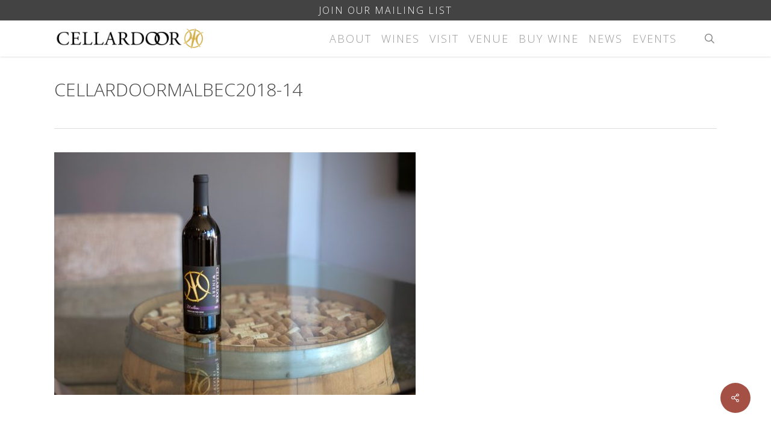

--- FILE ---
content_type: text/css
request_url: https://mainewine.com/wp-content/themes/salient-cellardoor/style.css?ver=17.0.6
body_size: 5369
content:
/*
Theme Name: Cellar Door Winery
Theme URI: http: //mainewine.com/
Description: This is a custom child theme for Salient
Author: APART 
Author URI: http: //apartcreations.com/
Template: salient
Version: 0.1
*/


@import url("fonts/fonts.css");



/* SALIENT OVERRIDES
===========================================================*/
a { 
	border-radius: 0 !important;
	-moz-border-radius: 0 !important;
	-webkit-border-radius: 0 !important;
}

.alignright img {
	margin: 0 auto;
}


/* FONTS
===========================================================*/


.full-width-section .light h1,
.swiper-container .swiper-wrapper .content h2 {
	font-family:'eye_catching_proregular', Arial, sans-serif;
}

h1,
.full-width-section .light h1 {
	font-size:100px !important;	
	font-weight:normal;
	line-height:60px;
}

.swiper-slide .content h2 {
	font-size:100px !important;	
}
.span_12 .wpb_content_element h2 {
	font-family:'eye_catching_proregular', Arial, sans-serif;
	font-size:60px !important;	
	font-weight:normal;
	line-height:40px !important;	
}


@media screen and ( min-width: 761px) {

	h1,
	.full-width-section .light h1 {
		font-size:150px !important;	
		font-weight:normal;
		line-height:1;
	}
	.swiper-slide .content h2 {
		font-size:200px !important;	
	}

	.span_12 .wpb_content_element h2 {
		font-size:100px !important;	
		line-height:60px !important;
	  line-height:60px !important;	
	}

}


#page-header-wrap h1 {
	font-family:'eye_catching_proregular', Arial, sans-serif;
	font-size:10em;
	font-weight:normal;
	padding-bottom:.1em;
}

.blog-title h1 {
	font-size:30px !important;	
	font-weight:300 !important;
	text-transform:uppercase;
}



/* HEADER
===========================================================*/
#header-secondary-outer {
	background:#434343;
	color:#fff;
}
#header-secondary-outer nav > ul {
	width:100%;
	text-align:center;
}
#header-secondary-outer li {
	border:0 !important;
	float:none;
}
#header-secondary-outer li a,  #header-secondary-outer li a:visited {
	border:0 !important;
	color:#fff !important;
	text-transform:uppercase;
	font-weight:bold;
}
#header-secondary-outer li a:hover {
	color:#d1aa42 !important;
}

.slideup {
	top:0 !important;
}

#header-secondary-outer, #header-secondary-outer ul, #header-secondary-outer nav > ul > li:last-child {
	border:0 !important;
}


/* GENERAL
==========================================================*/

.break {
	font-size:0;
	line-height:0;
	clear:both;
	float:none;
}

/* NECTAR SLIDER
==========================================================*/

.icon-angle-left {
	text-align:left !important;
}	

@media screen and ( min-width: 1001px) {

	.icon-angle-right {
		text-align:right !important;
	}	

}

@media screen and ( max-width: 401px) {

	.swiper-container .slider-prev, .swiper-container .slider-next {
		top:0 !important;
	}
	
}
@media screen and ( max-width: 761px) {

	.nectar-slider-wrap[data-overall_style="directional"] .swiper-container .slider-next i	{
	}
  	.nectar-slider-wrap[data-overall_style="directional"] .swiper-container .slider-prev i {
		margin-left:-15px;
	}

}

@media screen and ( max-width: 1201px) {

	[class^="icon-"], i[class*=" icon-"] {
	}
	
	.swiper-slide .content {
		/*background:rgba(0,0,0,.5) !important;*/
		width:100% !important;
		text-align:center !important;
	}

	
	.icon-angle-left::before {
	}	
	.icon-angle-right::before {
	}	


	
}




/* NECTAR BUTTONS
==========================================================*/

/* SOLID COLOR BG - PRIMARY COLOR - translucent to BLACK */
.swiper-slide .buttons .solid_color a.primary-color, 
.swiper-slide .buttons .solid_color a.primary-color:visited { 
	background:rgba(0,0,0,.5) !important;
	border:1px solid transparent;
	color:#fff !important;
}
.swiper-slide .buttons .solid_color a.primary-color:hover { 
	background:rgba(0,0,0,1) !important;
	border:1px solid transparent;
	color:#fff !important;
}

/* SOLID COLOR BG - EXTRA COLOR 3 - translucent to BLACK */
.swiper-slide .buttons .solid_color a.extra-color-3, 
.swiper-slide .buttons .solid_color a.extra-color-3:visited { 
	background:rgba(255,255,255,.5) !important;
	border:1px solid transparent;
	color:#fff !important;
}
.swiper-slide .buttons .solid_color a.extra-color-3:hover { 
	background:rgba(0,0,0,1) !important;
	border:1px solid transparent;
	color:#fff !important;
}

a.nectar-button, a.nectar-button:visited,
a.nectar-button.regular-button.accent-color, a.nectar-button.regular-button.accent-color:visited,
a.nectar-button.regular-button.extra-color-3, a.nectar-button.regular-button.extra-color-3:visited {
	background:rgba(0,0,0,.5) !important;
	color:#fff !important;
}
a.nectar-button:hover,
a.nectar-button.regular-button.accent-color:hover,
a.nectar-button.regular-button.extra-color-3:hover {
	background:rgba(0,0,0,1) !important;
	color:#fff !important;
}


/* PORTFOLIO
===========================================================*/
.portfolio-wrap .work-item h3,
.portfolio-wrap .work-item h4 {
	font-family:'eye_catching_proregular', Arial, sans-serif;
	font-size:5em !important;
	text-transform:none !important;
	font-weight:normal;
}

.featured .work-item:hover h3 {
	/*padding:.5em;
	background:rgba(0,0,0,.5) !important;*/
}



/* MASONRY BLOG
===========================================================*/

body .meta-author {
	display: none !important;
}
body .nectar-love { 
	display:none !important;
}
body .meta-comment-count {
	display:none !important;
}
.blog .post-header span {
	display:none;
}
#single-meta {
	display:none !important;
}

.single.single-post .section-title h1{
	max-width:100% !important;
}


article.post .content-inner {
	border-bottom: none;
}


.masonry .inner-wrap, .blog-recent[data-style*="classic"] .inner-wrap,
.masonry.classic_enhanced .masonry-blog-item .inner-wrap, .blog-recent[data-style*="classic_enhanced"] .inner-wrap {
    border-radius: 0px;
    box-shadow: 0px 0px 0px !important;
}

/*
.masonry-classic article,
[data-dropdown-style*="classic"] article {
	display:inline-block !important;
}
.masonry.classic article:first-child {
	width:100% !important;
	clear:both !important;
	float:none !important;
}
.masonry.classic article:nth-child(2) {
}
*/
.masonry.classic .article-content-wrap,
.masonry.classic_enhanced .masonry-blog-item .article-content-wrap {
	text-align:center;
}
.masonry.classic .article-content-wrap p,
.masonry.classic_enhanced .masonry-blog-item .article-content-wrap p {
	text-align:left;
}
.masonry.classic .article-content-wrap p a.more-link,
.masonry.classic_enhanced .masonry-blog-item .article-content-wrap p a.more-link {
	text-align:center;
}


body #post-area.masonry article.post .post-meta {
	display:none !important;
}


.single-post p {
	line-height:1.5;
}


/* EVENTS 
===========================================================*/
/* free widget */

#sidebar .tribe-events-list-widget {
	padding:1em 2em;	
	text-align:center;
	background:#f0f0f0;
}


.tribe-events-list-widget li {
	list-style-type: none !important;
	margin:0 0 1em 0 !important;
	padding:0 !important;
}
.tribe-events-list-widget li h4 {
	font-weight:bold !important;
	margin:0 !important;
	padding:0 !important;
	line-height:1;
}

h2.tribe-events-list-event-title {
	line-height:1;
	font-size:1.5em !important;
}





/* FOOTER
===========================================================*/

/* inspiration quote */
.inspiration .row-bg {
	background:#fff;
}
.inspiration h2 {
	font-family:'eye_catching_proregular', Arial, sans-serif !important;
	font-size:4em;
	font-weight:normal !important;
	margin:0 !important;
	padding:.5em;
	
}
.inspiration .col,
.inspiration .wpb_column,
.inspiration .vc_column-inner,
.inspiration .wpb_wrapper {
	margin:0 !important;
	border:0 !important;
	padding:0 !important;
}


/* main footer */
#footer-widgets .widget h4 {
  font-size:1.5em;	
}
#footer-outer .menu-main-nav-container li a {
	padding:0 !important;
}

#footer-widgets #social a { 
	padding-right:1em;
}

#footer-outer a.button, #footer-outer a.button:visited {
	display:inline-block;
	margin:1em 0;
	padding:.5em 3em;
	background:#ccc;
	color:#333;
	text-transform:uppercase;
	font-weight:bold;
}

#footer-outer a.button:hover {
	 background:#a34f44;
	color:#fff !important;
}

/* signup form */
#field_1_1 label {
	display:none;
}
#footer-outer #footer-widgets .col ul#gform_fields_1 li   {
	border:0 !important;
	box-shadow:0 !important;
}
#gform_wrapper_1 .gform_footer {
	padding:0;
}




/* copyright */
#copyright .container p a, #copyright .container p a:visited,
#copyright .container .siteby a, #copyright .container .siteby a:visited {
	color:#ccc !important;
}
#copyright .container p a:hover,
#copyright .container .siteby a:hover {
	color:#fff !important;
}

@media only screen and (max-width:600px) {
  #copyright,
	.siteby {
		text-align:center;
	}
}

@media only screen and (min-width:601px) {
	
	.siteby {
		text-align:right;
	}

}


/* EVENTS CALENDAR 
================================================*/

/* listing page */

.eventTypes {
	padding-top:1em;
}

.eventTypes a,
.eventLocations a {
	margin:.5em 1em;
}


.tribe-events-page-title {
	text-transform:uppercase;
	font-weight:400 !important;;
	font-size:4em !important;
}


.tribe-events-event-image { 
	width:100% !important;
	text-align:center;
}
.tribe-events-event-image img { 
}

#tribe-events-header { 
	display:none;
}

.tribe-events-list-event-title, tribe-events-event-meta, .time-details,
.tribe-events-venue-details {
}

a.tribe-events-read-more, a.tribe-events-read-more:visited { 
	letter-spacing:normal;
	font-size:1em; 
	padding:.5em 1em; 
	text-transform:uppercase; 
	color:#fff; 
	background:rgba(0,0,0,.5); 
	display:inline-block; 
}

a.tribe-events-read-more:hover { 
	background:#000;
}



/* individual event page */

.single-tribe_events .tribe-events-event-image { 
}
.single-tribe_events #tribe-events-header { 
  display:none !important;; 
}


.tribe-events-button { 
  background:rgba(0,0,0,.5);
}

.tribe-events-button:hover { 
  background:#000;
}

.tribe-events-single-event-title { 
	font-weight:400 !important;;
}
.tribe-events-schedule .ticketInfo { 
	margin:10px 0;
}

.tribe-events-single-event-title { 
  font-weight:bold;
}
.single-tribe_events .tribe-events-event-meta { 
	margin:0 !important;
	border:0 !important;
  
}

.tribe-events-event-meta dt, .tribe-events-event-meta dd { 
}

h3.tribe-events-single-section-title { 
  text-transform:uppercase;
	font-size:1.5em !important;
}

.eventPolicies {
	width:100%;
	text-align:center;
	margin:2em 0;
	border-top:1px solid #eee;
	padding:2em;
}
.eventPolicies a, .eventPolicies a:visited {
	color:#666;
}
.eventPolicies a:hover {
	color:#000;
}



@media only screen and (min-width:600px) {

	.tribe-events-schedule .ticketInfo { 
		float:right;
		margin:0; 
	}

}



/* WINE PAGES
================================================*/


/* wine side bar */	

#menu-wine,
#menu-wine-nav { 
}
#menu-wine li,
#menu-wine-nav li {
	border:0 !important;
}
#menu-wine li a,
#menu-wine li a:visited,
#menu-wine-nav li a, 
#menu-wine-navigation li a:visited { 
	text-transform:uppercase;  
	color:#666; 
	font-size:1.5em;
}
#menu-wine li a:hover,
#menu-wine li a:active,
#menu-wine-nav li a:hover, 
#menu-wine-nav li a:active { 
	color:#a45045; 
}


#menu-wine-other li {
	border:0 !important;
	padding:0 !important;
}
#menu-wine-other li a, #menu-wine-other li a:visited { 
	color:#666; 
}
#menu-wine-other li a:hover, #menu-wine-other li a:active { 
	color:#a45045; 
}


/* listing pages */

.categorySection {
	display:block !important;
}

.wineList {
	margin-bottom:3em !important;
}

.wineThumbnail img { 
	max-width:150px !important; 
}

.wineFlavor a, .wineFlavor a:visited { 
    min-height:330px;
	margin:10px; 
	display:block; 
	text-align:center; 
	font-size:18px; 
	padding-bottom:10px; 
	color:#666; 
}
.wineFlavor a:hover { 
	color:#a45045 !important; 
}

.categorySection h2 {
	text-transform:uppercase;
	font-weight:normal;
	letter-spacing:3px;
}
.categorySection h2 a, .categorySection h2 a:visited {
	color:#333;
}
.wineName { 
}

.featuredWineFlavor a, .featuredWineFlavor a:visited { 
	margin:10px; 
	display:block; 
	text-align:center; 
	font-size:18px; 
	padding-bottom:10px; 
	color:#666; 
}
.featuredWineFlavor a:hover { 
	color:#a45045 !important; 
}

/* wine flavor */
.single-wines p {
	padding-bottom:10px;
}

#wineDownloads {
	text-align:left !important;
}


@media screen and ( min-width: 480px) {

	.wineFlavor { 
		width:50%; 
		float:left; 
		display:inline; 
	}

}


@media only screen and (max-width: 960px) {

	.wineBlocks {
		display: -webkit-box;
		display: -moz-box;
		display: box;

		-webkit-box-orient: vertical;
		-moz-box-orient: vertical;
		box-orient: vertical;
	}
	.blockA {
		-webkit-box-ordinal-group: 3;
		-moz-box-ordinal-group: 3;
		box-ordinal-group: 3;
	}
	.blockB {
		-webkit-box-ordinal-group: 2;
		-moz-box-ordinal-group: 2;
		box-ordinal-group: 2;
	}
	.blockC {
		-webkit-box-ordinal-group: 1;
		-moz-box-ordinal-group: 1;
		box-ordinal-group: 1;
		text-align:center;
	}

}


@media screen and ( min-width: 1101px) {

	.widget_nav_menu { 
		width:50%; 
		display:inline-block; 
		padding-top:5px;
	}

	.wineFlavor { 
		width:25%; 
	}

	.post-type-archive-wines #sidebar h4, .single-wines #sidebar h4 { 
		text-align:right; 
	}

	#menu-wine,
	#menu-wine-nav,
	#menu-wine-other {
		text-align:right !important;
		padding-right:3em;
	}

	
}


/* individual wine back / next navigation */
.navigation a, .navigation a:visited { 
	color:#85868b; 
}
.navigation a:hover { 
	color:#a45045; 
}
.navigation a i {
	font-size:30px !important;
}

/* relatedLinks */
.relatedPosts, .relatedDownloads { 
	padding:1em 0;
}

.relatedDownloads .w3eden a, .relatedDownloads .w3eden a:visited {
	color:#fc0;
}



/* MOBILE NAV
================================================*/

#slide-out-widget-area.slide-out-from-right,
#slide-out-widget-area.slide-out-from-right-hover {
	background:#fff !important;
	border-left:1px solid #ccc;
}

span.icon-salient-x:before {
	color:#666 !important;
}
.off-canvas-menu-container li a, .off-canvas-menu-container li a:visited {
	font-family:'Open Sans Condensed,' 'Open Sans', Arial;
	display:block;
	font-weight:normal !important;
	font-size:1.7em !important;
	padding:.5em 0 !important;
	text-transform:uppercase;
	color:#666 !important;
	letter-spacing:2px !important;
}
.off-canvas-menu-container li a:hover {
	font-family:'Open Sans Condensed,' 'Open Sans', Arial;
	display:block;
	font-weight:normal !important;
	font-size:1.7em !important;
	padding:.5em 0 !important;
	text-transform:uppercase;
	color:#000 !important;
	letter-spacing:2px !important;
}





/* magnific lightbox */
.jp-carousel-info,
.jp-carousel-photo-info,
.jp-carousel-image-meta,
.jp-carousel-left-column-wrapper,
.jp-carousel-comments,
.jp-carousel-titleanddesc-title,
.jp-carousel-commentlink,
.jp-carousel-image-exif {
	display:none;
}




#location-container{

	}
	#map-container #list{
		list-style:none;
		margin:0;
		padding:0 0 2em 0;
		overflow:hidden;
	}
	#map-container #list li {
		width:25%;
		float:left;
		list-style:none;
		padding:0;
		margin:0;
	}
	#map-container #list li .list-details{
		padding:1em;
	}
		
		
	#map-container #list li:hover{
		background:#eee;
	}
	#map-container #list li.list-focus{
		background:#EAE7EF
	}

	.color-icon{
		display:block;
		width:1em;
		height:1em;
		float:left;
		margin: 0 .5em 0 0;
	}
			
		
	#form-container {
		min-height:500px;
	}
	#form-container form {

	}
	#user-location label[for="address"]{
		display:block;
		padding:0 0 .5em 0;
	}
	#user-location input#address{
		width:100%;
		padding:.5em 5%;
		margin:0 0 1em 0;
	}
	#user-location .button{
		margin:1em 0;

	}
					
	#sort{
		padding:1em 0;
		margin:1em 0 0 0;
		/*border-top:1px solid #ccc;*/
	}
	#sort ul{
		list-style-type:none !important;
		padding:0;
		margin:0;
	}
	#sort ul li{
		list-style-type:none !important;
		padding:1em;
		line-height:1;
	}
	#sort ul li.current{
		background:#eee;
	}
	#loc-list{
		margin-top:2em;
		border-top:1px solid #ccc;
	}

	.color-icon:hover {
		cursor:pointer;
	}
	
	.mobile-directions{
		display:none;
	}
			


/* INSTAGRAM
===========================================================*/
.owl-item {
  height:300px !important;
  width:auto !important; 
}
.owl-item img.insta_img {
  height:300px !important;
  width:auto !important; 
}

.instafeed .owl-prev,
.instafeed .owl-next {
	display:none !important;
}

.owl-pagination .owl-page span {
	background:#a45045 !important;
}

.instafeed .owl-wrapper-outer {
	max-height:300px;
}
.svc_content {
}
.svc_insta_inner .fa-arrows-alt {
	display:none !important;
}


/* WP GOOGLE MAP LOCATOR
===========================================================*/


div > #locationSelect {
	display:none !important;
}

#wpgmza_use_my_location_from,
#wpgmza_use_my_location_to {
	display:none;
}

@media screen and ( max-width: 1280px) {

	.wpgmza_sl_query_innerdiv2,
	.wpgmza_sl_radius_innerdiv2,
	.wpgmza_sl_category_innerdiv2,
	.wpgmza_sl_query_innerdiv2 select,
	.wpgmza_sl_radius_innerdiv2 select,
	.wpgmza_sl_category_innerdiv2 select {
		width:100% !important;
	}

}
@media screen and ( min-width: 1281px) {
	
.wpgmza_sl_query_div,
.wpgmza_sl_radius_div,
.wpgmza_sl_category_div {
	width:33% !important;
	display:inline !important;
	margin:0 !important;
	padding:0 !important;
}
.wpgmza_sl_query_innerdiv1,
.wpgmza_sl_radius_innerdiv1,
.wpgmza_sl_category_innerdiv1 {
	margin:0 !important;
	padding:.5em 1em !important;
	text-align:right;
}
.wpgmza_sl_query_innerdiv2,
.wpgmza_sl_radius_innerdiv2,
.wpgmza_sl_category_innerdiv2 {
	margin:0 !important;
	padding:0 !important;
}
.wpgmza_sl_search_button_1,
.wpgmza_sl_reset_button_1 {
	display:inline-block;
	margin:0 1em !important;
}

}

/* new map 3 */
#wpgmza_marker_list_3 .wpgmza-basic-list-item {
	margin:0 !important;
	padding:0 0 .5em 0 !important;
	line-height:1.5;
}
#wpgmza_marker_list_3 .wpgmza_div_marker {
}
#wpgmza_marker_list_3 .wpgmza_div_title {
	font-weight:bold;
	text-transform:uppercase;
	width:85%;
}

@media screen and ( min-width: 701px) {
	#wpgmza_marker_list_3 .wpgmaps_blist_row {
		width:50% !important;
		display:inline-block !important;
		padding:.5em !important;
		height:75px;
	}
}
@media screen and ( min-width: 981px) {
	#wpgmza_marker_list_3 .wpgmaps_blist_row {
		width:33% !important;
		height:100px;
	}
}
@media screen and ( min-width: 1281px) {
	#wpgmza_marker_list_3 .wpgmaps_blist_row {
		width:25% !important;
		height:100px;
	}
}




.span_12 .wpb_content_element .wpgmaps_directions_outer_div h2 {
	font-family:'Open Sans', Arial, sans-serif !important;
	text-align:center;
	font-size:1.5em !important;
}


/* RECENT NEWS SLIDER
===========================================================*/
.recent-post-container .inner-wrap {
	max-width:100%;
}
.recent-post-container h2 a.full-slide-link {
	/*font-family: 'eye_catching_proregular', Arial, sans-serif;
	font-size:3em;
	font-weight:normal;
	*/
}
.nectar-recent-posts-slider .flickity-enabled.is-draggable .flickity-viewport {
}

.nectar-recent-posts-slider .flickity-enabled.is-draggable .flickity-viewport,
.flickity-viewport {
}
.flickity-page-dots {
	text-align:center !important;
}
.flickity-page-dots .dot {
	opacity:1 !important;
}
.flickity-page-dots .dot:before {
	height:15px;
	width:15px;
	border-radius: 15px;
	background:#d1a7a2 !important;
}
.flickity-page-dots .is-selected:before {
	background:#a45045 !important;
}


/* RECENT POSTS CLASSIC ENHANCED ALT
===========================================================*/
.recentCustom .meta-category,
.recentCustom .excerpt {
	display:none;
}

.recentCustom .blog-recent[data-style="classic_enhanced_alt"] .inner-wrap .article-content-wrap, 
body .recentCustom .blog-recent[data-style*="classic_enhanced_alt"] .inner-wrap:not(.has-post-thumbnail) .article-content-wrap {
	margin-top:0;
	padding:5em !important;
}
.recentCustom {
	text-align:center !important;
}
.recentCustom h3 {
	/*
	font-family: 'eye_catching_proregular', Arial, sans-serif;
	font-size:5em;
	font-weight:normal;
	text-transform:capitalize !important;
	*/
}
.recentCustom .post-area.masonry.classic_enhanced article.post.wide_tall .inner-wrap::after, 
.recentCustom .blog-recent[data-style="classic_enhanced_alt"] .inner-wrap::after {
	background:transparent;
}


/* VINO SHIPPER individual wine add to cart buttons
===========================================================*/
.vinoshipper_addtocart {
  text-align:center;
}
.vs-add-to-cart {
	width:60%;
	min-width:200px;
}
.vinoshipper_addtocart form {
	width:100% !important;
}
.vinoshipper_addtocart button {
	padding:1em;
}
.vs-add-to-cart button {
	width:100% !important;
	height:unset;
	font-size:16px;
	text-transform:uppercase;
	font-weight:bold;
}




/* After salient upgrade 12.6?
===========================================================*/
#header-secondary-outer[data-lhe="animated_underline"] nav > ul > li > a:after, 
#header-secondary-outer[data-lhe="animated_underline"] nav > ul > li > a:before {
  border-width:0 !important;
}

.wpgmza_marker_icon, 
.wpgmza_map_image {
  margin: 0 10px 10px 10px !important;
  width:30px !important;
}


/* Vinoshipper upgrade to V4
===========================================================*/

.span_12 .wpb_content_element .vs-products-item-titles h2 {
	font-family: 'Open Sans', sans-serif !important;
  font-size:24px !important;
	line-height:1.2 !important;
	font-weight:bold;
}

.vs-products-parent,
.vs-available-header {
	text-align:center !important;
}


/* Events 06/24
===========================================================*/

h1.tribe-events-header__title-text,
h1.tribe-events-single-event-title {
  font-family: 'eye_catching_proregular', Arial, sans-serif !important;
  font-size:80px !important;
  line-height:.5 !important;;
}

@media screen and (max-width:1100px) {
  
  h1.tribe-events-header__title-text,
  h1.tribe-events-single-event-title {
    font-family:'Open Sans' !important;
    font-size:36px !important;
    line-height:1 !important;
  }
  
}

/* Events 04/25
===========================================================*/

@media screen and (min-width:900px) {

  body .wpb_text_column h3:last-child,
  .row .col h3, .row .col h4 {
    margin-bottom: 0 !important;		
		
  }

  .tribe-events-calendar-month h3 {
		font-size:14px !important;
		line-height:1.2 !important;
		text-transform:unset !important;
  }
	
	.tribe-common--breakpoint-medium.tribe-events .tribe-events-calendar-month__multiday-event-wrapper {
		height:40px !important;;
	}	
	
	.tribe-events-calendar-month__multiday-event {
		
	}
	.tribe-events-calendar-month__multiday-event-hidden-title {
		
	}
	.tribe-common-h8 {
		padding:10px 0 !important;
	}
	
}


/* MISC 05/25
===========================================================*/
.padded {
	padding:24px;
}



